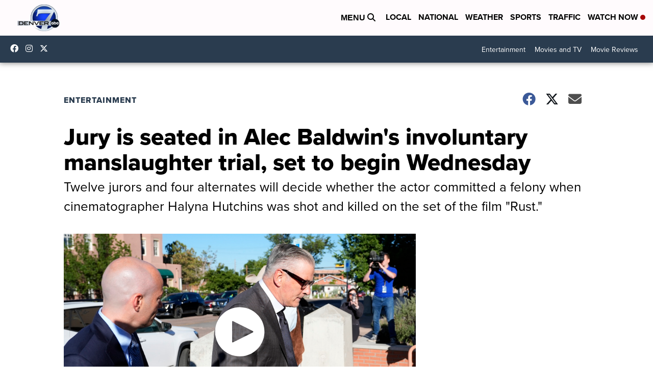

--- FILE ---
content_type: application/javascript; charset=utf-8
request_url: https://fundingchoicesmessages.google.com/f/AGSKWxUI0jwiep8wfpwDEM66K_cGCux-LCw5PF1vH6BqIafQ4CKC-RdB1E81h2hWwlk6qOMNWw3tAg7eIYVPswkr5Ml4OOtjrx19oPewbtGNWcZJVRbUw60yvqcNCefMwGS-vKC_sWgKD2k7OfHdDGNd_7Iwbr0ra_MJ0dsIfR8T58o2-iWgKywM1oUqiahr/_/ad-refresh-?impr?pageid=?adtarget=/2018-ads-/ad300x250.
body_size: -1291
content:
window['ec1ab0ad-c794-408a-982e-ec4671066f26'] = true;